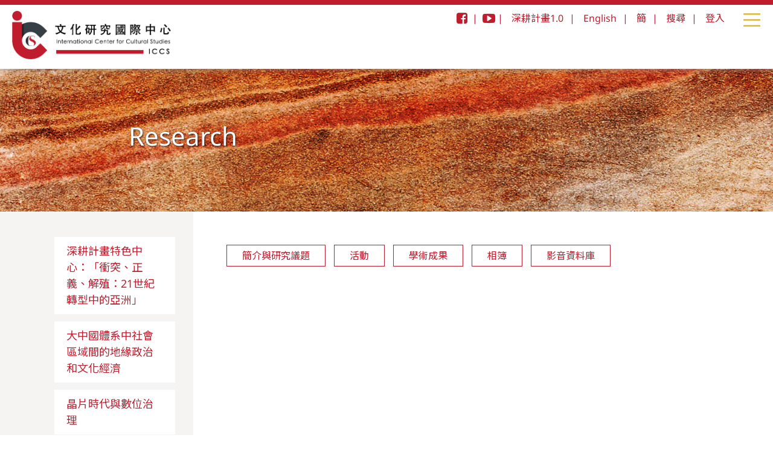

--- FILE ---
content_type: text/html; charset=UTF-8
request_url: https://iccs.chss.nycu.edu.tw/zh/video.php?USN=312&project_id=5
body_size: 3434
content:

<!doctype html>

<html>

<head>

<meta charset="utf-8">

<meta name="viewport" content=" width=device-width; initial-scale=1.0;">

<title>International Center for Cultural Studies - 文化研究國際中心</title>



<!--favicon-->

<link rel="apple-touch-icon" sizes="180x180" href="images/favicon/apple-touch-icon.png">

<link rel="icon" type="image/png" sizes="32x32" href="images/favicon/favicon-32x32.png">

<link rel="icon" type="image/png" sizes="16x16" href="images/favicon/favicon-16x16.png">

<link rel="manifest" href="images/favicon/site.webmanifest">

<link rel="mask-icon" href="images/favicon/safari-pinned-tab.svg" color="#b5202d">

<meta name="msapplication-TileColor" content="#ffffff">

<meta name="theme-color" content="#ffffff">



<!--css-->

<link rel="stylesheet" type="text/css" href="https://fonts.googleapis.com/earlyaccess/notosanstc.css">

<link rel="stylesheet" href="https://maxcdn.bootstrapcdn.com/font-awesome/4.5.0/css/font-awesome.min.css">

<link href="css/iccs.css" rel="stylesheet" type="text/css">

<!--js-->

<script type="text/javascript" src="https://code.jquery.com/jquery-latest.min.js"></script>

<script type="text/javascript" src="js/fade.js"></script>

<script type="text/javascript" src="js/load.js"></script>

</head>



<body>



<!--logo + nav-->

<header>
	<script type="text/javascript" src="js/tw_cn.js"></script>
<script>
  (function() {
    var cx = '018244808998199195558:ffoqmre950u';
    var gcse = document.createElement('script');
    gcse.type = 'text/javascript';
    gcse.async = true;
    gcse.src = 'https://cse.google.com/cse.js?cx=' + cx;
    var s = document.getElementsByTagName('script')[0];
    s.parentNode.insertBefore(gcse, s);
  })();
</script>
	<a href="index.php"><img src="images/iccslogo.png" alt="iccslogo"></a>
	<!--hamburger-->
	<div class="menu"></div>
	<div class="multilanguage"></div>
	<nav></nav>
</header>
<!--nav on mobile and tablet-->
	<div class="overlay">
    	<div class="menu"></div>
        <div class="multilanguage"></div>
        <div class="mobile_nav"></div>
    </div>




<!--banner-->


    <div class="submain2">

        <section>

            <div class="row">

                <article class="col-1 subspace"></article>

                <article class="col-m-12 col-3 subtext">Research</article>

                <article class="col-8 subspace"></article>

            </div>

        </section>

    </div>




<!--row start-->

<div class="row bg_g">

<!--subnav-->

	<div id="leftbox" class="col-s-12 col-3">

		<div class="subnav">

    <ul>
        <li><a href="research.php">深耕計畫特色中心：「衝突、正義、解殖：21世紀轉型中的亞洲」</a></li>

        
            <li><a href="re.php?USN=7">大中國體系中社會區域間的地緣政治和文化經濟</a></li>
        
            <li><a href="re.php?USN=8">晶片時代與數位治理</a></li>
        
            <li><a href="re.php?USN=10">遷移、不平等公民、批判法律研究</a></li>
        
            <li><a href="re.php?USN=11">21世紀環境危機與多物種正義：邁向多於人的解殖</a></li>
        
            <li><a href="re.php?USN=12">中國當代：精神問題、情感教育與歷史敘述</a></li>
        
            <li><a href="re.php?USN=13">藝術介入與社會行動（2023年1月～2025年7月）</a></li>
        
            <li><a href="re.php?USN=14">媒介地緣政治：數位治理與未來檔案（2023年1月～2024年7月）
</a></li>
        
        <!-- <li><a href="re.php?USN=3">21世紀的未來政治經濟：中國崛起、新自由主義與新殖民主義</a></li>

        <li><a href="re.php?USN=4">亞際社會的不平等公民以及法律商榷：跨國合作 GHI 平台</a></li>

        <li><a href="re.php?USN=5">亞際共生社會與藝術社會介入：媒體實驗室</a></li>

        <li><a href="re.php?USN=6">人才培育計畫暨CJD研究生計畫出版平台：線上期刊</a></li> -->

        <li><a href="research_on.php">執行中計畫</a></li>

        <li><a href="research_ar.php">歷年計畫</a></li>

    </ul>

</div>
<div class="subbox">

    <p class="text_mid">近期活動 Recent Activity</p>

    <p>
        <hr>
        </hr>
    </p>



    <div class="card_side">

        <div class="imgbox">

            <img src="/work/images/AI%20%E6%B5%AA%E6%BD%AE%E4%B8%8B%E7%9A%84%E6%88%BF%E5%B8%82_A2%20(%E4%BF%AE%E8%A8%82%E7%89%88)%E5%B0%81%E9%9D%A2.jpg">

        </div>

        <div class="cont_side">

            <p class="text_rd text_small">Sophia Maalsen 訪台演講｜AI 浪潮下的房市：當住房危機遇上人工智慧？</p>

            <a href="activity.php?USN=1656" class="text_rd bt_rd text_mid">more</a>

        </div>

    </div>

</div>
<div class="subbox">

    <p class="text_mid">近期出版 Recent Publication</p>

    <p>
        <hr>
        </hr>
    </p>



    <div class="card_side">

        <div class="imgbox">

            <img src="/work/images/%E5%B0%81%E9%9D%A2.jpg">

        </div>

        <div class="cont_side">

            <p class="text_rd text_small">2024-2025 YEAR BOOK</p>

            <a href="publication.php?USN=146" class="text_rd bt_rd text_mid">more</a>

        </div>

    </div>

</div>
        

        

	</div>





<!--video-->

	<div id="rightbox" class="col-s-12 col-9 bg_w">

        <div class="trinav">
    <a href="re.php?USN=5" >簡介與研究議題</a>
    <a href="research_speech.php?USN=5">活動</a>
    <!--<a href="research_activity.php?category=工作坊&USN=5">工作坊</a>
    <a href="research_activity.php?category=研討會&USN=5">研討會</a>-->
    <a href="research_publication_new.php?USN=5">學術成果</a>
    <a href="research_album.php?USN=5">相簿</a>
    <a href="research_video.php?USN=5">影音資料庫</a>
    
</div>
        

        <section id="detail" class="bigsize">

                <article>

                    <div class="card_side_b">

                        <div class="cont">

                        	<div class="imgbox">

                            <iframe id="main_v" src="https://www.youtube.com/embed/8P4gXBxyQiM" frameborder="0" allow="autoplay; encrypted-media" allowfullscreen></iframe>
                        </div>

                        

                        	<!--news content-->

                            <p class="text_rd text_rg">2019/06/06 - 2019/07/09 活隱喻·活博物館-「新竹生博物館」六燃文件展</p>

                            <p class="text_mid">2019-06-06</p>

                            <!--<p class="text_mid">Post by | 小明</p>-->

                            <p>時間：2019/06/06 - 2019/07/09<br />
地點：交通大學藝文空間圖書館B1<br />
策展人：賴雯淑<br />
主題：活隱喻&middot;活博物館-「新竹生博物館」六燃文件展</p>

<p>參考網站：<a href="https://hclm.nctu.edu.tw/" target="_blank">https://hclm.nctu.edu.tw/</a></p>
                

                        </div>

                    </div>

                </article>

        </section>

        

        

        <section id="act" class="bigsize">

        	<p class="text_rd">近期影音 Recent Video</p>

            <hr></hr>

            <article>

                            <div class="card_side_b">

                                <div class="imgbox"><iframe width="100%" src="https://www.youtube.com/embed/LuVJvJ4BjkI?si=YUh08V9bDgmTjaw6" frameborder="0" allow="autoplay; encrypted-media" allowfullscreen></iframe></div>

                        <div class="cont">

                            <p class="text_rd">2025/10/13｜電影放映與討論：《無國之境》（State of Statelessness, 2024）</p>

                            <p class="text_mid">2025-10-13</p>

                            <a href="video.php?USN=578" class="text_rd bt_rd_b text_mid">more</a>

                            </div>

                        </div>

                    </article><article>

                            <div class="card_side_b">

                                <div class="imgbox"><iframe width="100%" src="https://www.youtube.com/embed/Gpdc9fjB8U8?si=EdD0LG26HaC_KqDd" frameborder="0" allow="autoplay; encrypted-media" allowfullscreen></iframe></div>

                        <div class="cont">

                            <p class="text_rd">2025/09/11｜【系列座談一】馬華、中國與世界：再思馬華文學與歷史</p>

                            <p class="text_mid">2025-09-11</p>

                            <a href="video.php?USN=577" class="text_rd bt_rd_b text_mid">more</a>

                            </div>

                        </div>

                    </article><article>

                            <div class="card_side_b">

                                <div class="imgbox"><iframe width="100%" src="https://www.youtube.com/embed/kXr6YOSDzpY?si=fWv8eJBYp1UaHDtl" frameborder="0" allow="autoplay; encrypted-media" allowfullscreen></iframe></div>

                        <div class="cont">

                            <p class="text_rd">2025/09/08｜中國的半導體難題：理解美國出口管制及其效力</p>

                            <p class="text_mid">2025-09-08</p>

                            <a href="video.php?USN=575" class="text_rd bt_rd_b text_mid">more</a>

                            </div>

                        </div>

                    </article>
        </section>

        

	</div>



<!--row end-->

</div>

<script type="text/javascript">

    
        a_list = $('div.subnav a');

        for(i=0; i < a_list.length; i++){

            if(a_list[i].href.includes('USN=5')){

                $(a_list[i]).addClass('onnav');

            }

        }

        $("div.trinav a:eq(6)").addClass("onnum");

    
    

</script>

<!--footer-->

<footer class="row"></footer>



</body>

</html>



--- FILE ---
content_type: text/html; charset=UTF-8
request_url: https://iccs.chss.nycu.edu.tw/zh/nav.php
body_size: 2269
content:

<ul>

	<li><a href="index.php">首頁</a></li>

	<li><a href="introduction.php">關於中心</a>

		<ul class="sub8">

			<li><a href="introduction.php">中心簡介</a></li>

			<li><a href="intro_yearbook.php">年刊</a></li>

			<li><a href="director.php">主任的話</a></li>

			<li><a href="history.php">沿革歷史</a></li>

			<li><a href="office.php">組織成員</a></li>
            
            <li><a href="program_teacher_fulltime.php">中心主任</a></li>

			<li><a href="advisory.php">諮議委員</a></li>

			<li><a href="contact.php">聯絡我們</a></li>

		</ul>

	</li>

	<li><a href="research.php">研究計畫</a>

		<ul class="sub6">

			<!--<li><a href="research.php">深耕計畫特色中心：「衝突、正義、解殖：21世紀轉型中的亞洲」</a>-->

				<!--<ul>-->

					
						<li><a href="re.php?USN=7">大中國體系中社會區域間的地緣政治和文化經濟</a></li>

					
						<li><a href="re.php?USN=8">晶片時代與數位治理</a></li>

					
						<li><a href="re.php?USN=10">遷移、不平等公民、批判法律研究</a></li>

					
						<li><a href="re.php?USN=11">21世紀環境危機與多物種正義：邁向多於人的解殖</a></li>

					
						<li><a href="re.php?USN=12">中國當代：精神問題、情感教育與歷史敘述</a></li>

					
				<!--</ul>-->

			<!--</li>-->

		</ul>

	</li>

    <li><a href="pi.php">研究人員</a>

		<ul class="sub5">

			<li><a href="pi.php">計畫主持人</a></li>

			<li><a href="rm.php">研究人員</a></li>

			<li><a href="pd.php">博士後研究員</a></li>

			<li><a href="c_re.php">訪問研究員</a></li>

            <li><a href="ilecture_list.php">訪問學者</a>

                <ul>

                    <li class="menu_small"><a href="ilecture_list.php">傑出學者講座</a></li>

                    <li class="menu_small"><a href="school_scholar.php">駐校訪問學者</a></li>

                    <li class="menu_small"><a href="shorttime_scholar.php">短期訪問學者</a></li>

                    <li class="menu_small"><a href="shorttime_student.php">短期訪問學生（TEEP）</a></li>

                </ul>

            </li>

		</ul>

	</li>

	<li><a href="result_overview.php">研究成果總覽</a>

		<!--  
        <ul class="sub19">

            <li><a href="result_overview.php">研究成果總覽</a></li>

            
                <li><a href="result.php?USN=1"> 計畫團隊人力 </a></li>

            
                <li><a href="result.php?USN=2"> 邀請國際優秀人才至中心交流 </a></li>

            
                <li><a href="result.php?USN=6"> 期刊論文 </a></li>

            
                <li><a href="result.php?USN=5"> 延攬高階研發人才情形 </a></li>

            
                <li><a href="result.php?USN=7"> 研討會論文 </a></li>

            
                <li><a href="result.php?USN=8"> 專書論文篇章 </a></li>

            
                <li><a href="result.php?USN=9"> 中心支持計畫相關／研究員專書出版 </a></li>

            
                <li><a href="result.php?USN=10"> 培養年輕學者具國際經驗 </a></li>

            
                <li><a href="result.php?USN=11"> 活動成果列表 </a></li>

            
                <li><a href="result.php?USN=12"> 發表於SSCI、A＆HCI、THCI、TSSCI等具影響力之論文數 </a></li>

            
                <li><a href="result.php?USN=13"> 國際共同編輯出版書籍以及期刊專輯 </a></li>

            
                <li><a href="result.php?USN=14"> 國際共同發表論文 </a></li>

            
                <li><a href="result.php?USN=15"> 團隊參與國際會議發表 </a></li>

            
                <li><a href="result.php?USN=16"> 支持期刊出版 </a></li>

            
                <li><a href="result.php?USN=17"> 成員擔任國際重要期刊主編、編輯委員 </a></li>

            
                <li><a href="result.php?USN=18"> 文化研究國際中心工作論文系列 </a></li>

            
                <li><a href="result.php?USN=20"> 玉山學者研究成果 </a></li>

            
                <li><a href="result.php?USN=24"> 學術出版書目彙編 </a></li>

            
        </ul> -->

	</li>


	<li><a href="activenews.php">新聞/活動</a>

		<ul class="sub7">

			<li><a href="active_i.php">中心活動</a></li>

			<li><a href="important_activity.php">重點活動</a></li>

			<li><a href="acalendar.php">學術行事曆</a></li>

			<li><a href="news_list.php">新聞</a></li>

			<li><a href="side_note_list.php">側記</a></li>

			<li><a href="album_list.php">相片集</a></li>

			<!-- <li><a href="active_o.php">學術訊息轉發</a></li> -->

		</ul>

	</li>
	<li><a href="books.php">出版</a>

		<ul class="sub7">

			<li><a href="books.php">書籍系列</a></li>

			<li><a href="video_list.php">影音資料庫</a></li>

			<li><a href="documentary_list.php">紀錄片</a></li>

			<li><a href="publish_yearbook.php">年刊</a></li>

			<!--<li><a href="newsletter.php">通訊</a></li>-->

			<li><a href="journal.php">期刊</a></li>

			<li><a href="https://cjdproject.web.nycu.edu.tw/" target="_blank">CJD 線上期刊</a></li>

			<li><a href="wps.php">工作論文系列</a></li>

		</ul>

	</li>


	<li><a href="phd_list.php">人才培育</a>

		<ul class="sub4">

			<li><a href="phd_list.php">博士後研究員</a></li>

			<li><a href="phd_project.php">博碩士生計畫</a></li>

			<li><a href="intern.php">博碩士生國際交流獎助</a></li>

			<!--<li><a href="teach_researcher_list.php">約聘教學研究員</a></li>

			<li><a href="Yushan.php">玉山學者計畫</a></li>-->
            
            <li><a href="grant.php">中心資源</a></li>

		</ul>

	</li>

    <li><a href="about3.php">亞際學程</a>

        <ul class="sub10">

            <li><a href="history0.php">台聯大學程歷史</a>

                <ul>

                    <li class="menu_small"><a href="about3.php">關於學程</a></li>

                    <li class="menu_small"><a href="about.php">組織與架構</a></li>

                    <li class="menu_small"><a href="about0.php">學程特色</a></li>

                    <li class="menu_small"><a href="about1.php">核心能力</a></li>

                    <li class="menu_small"><a href="about2.php">教育目標</a></li>

                </ul>

            </li>



            <li><a href="program_teacher.php">學程師資</a>	</li>

            <li><a href="area.php">五大學群</a>

                <ul>

                    <li class="menu_small"><a href="area.php">批判理論與亞洲現代性</a></li>

                    <li class="menu_small"><a href="area2.php">當代思潮與社會運動</a></li>

                    <li class="menu_small"><a href="area3.php">性/別研究</a></li>

                    <li class="menu_small"><a href="area4.php">視覺文化</a></li>
                    
                    <li class="menu_small"><a href="area5.php">媒體與文化治理</a></li>

                </ul>

            </li>



            <li><a href="entrance.php">招生資訊</a></li>

            <li><a href="course.php">課程</a></li>

            <li><a href="regulation.php">修業規章</a></li>

            <li><a href="cross.php">跨校學分學程</a></li>

            <li><a href="student.php">學生專區</a></li>

            <li><a href="achivement.php">學術成果</a></li>

        </ul>

    </li>
    <li><a href="ga.php">全球學術聯盟</a>

        <ul class="sub2">

            <li><a href="ga.php">跨國合作計畫</a></li>

            <li><a href="au.php">簽約學校</a></li>

        </ul>

    </li>

</ul>

--- FILE ---
content_type: text/html
request_url: https://iccs.chss.nycu.edu.tw/zh/multilanguage.html
body_size: 389
content:
<ul>

    <a href="https://www.facebook.com/ICCSTAIWAN/" target="_blank" class="nav_icon">&nbsp;<i class="fa fa-facebook-square fa-lg fa_show"></i>&nbsp;</a> | 
    <a href="https://www.youtube.com/channel/UCHgmMCWD4wgG4P-CBsjGW-Q/featured?view_as=subscriber" target="_blank" class="nav_icon">&nbsp;<i class="fa fa-youtube-play fa-lg fa_show"></i>&nbsp;</a>|
    <a href="../zh_old/index.php"><li>深耕計畫1.0</li></a>|
    <a href="" name="en"><li>English</li></a>|
    <a id ="translateLink"  href="javascript:translatePage();"><li>簡</li></a>|
    <a href="search2.php"><li>搜尋</li></a>|
    <a href="../work/login.php" target="_blank"><li>登入</li></a>
</ul>


--- FILE ---
content_type: text/css
request_url: https://iccs.chss.nycu.edu.tw/zh/css/grid.css
body_size: 381
content:
@charset "utf-8";
/* CSS Document */
/*=============rwd details=============*/
.row:after {
    content: "";
    clear: both;
    display: block;
}
/* For phone */
[class*="col-"] {
    float: left;
    padding: 0px;
	width: 100%;
}
.col-s-1 {width: 8.33%;}
.col-s-2 {width: 16.66%;}
.col-s-3 {width: 25%;}
.col-s-4 {width: 33.33%;}
.col-s-5 {width: 41.66%;}
.col-s-6 {width: 50%;}
.col-s-7 {width: 58.33%;}
.col-s-8 {width: 66.66%;}
.col-s-9 {width: 75%;}
.col-s-10 {width: 83.33%;}
.col-s-11 {width: 91.66%;}
.col-s-12 {width: 100%;}
@media only screen and (min-width: 768px) {
.col-m-1 {width: 8.33%;}
.col-m-2 {width: 16.66%;}
.col-m-3 {width: 25%;}
.col-m-4 {width: 33.33%;}
.col-m-5 {width: 41.66%;}
.col-m-6 {width: 50%;}
.col-m-7 {width: 58.33%;}
.col-m-8 {width: 66.66%;}
.col-m-9 {width: 75%;}
.col-m-10 {width: 83.33%;}
.col-m-11 {width: 91.66%;}
.col-m-12 {width: 100%;}
}
@media only screen and (min-width: 1200px) {
.col-1 {width: 8.33%;}
.col-2 {width: 16.66%;}
.col-3 {width: 25%;}
.col-4 {width: 33.33%;}
.col-5 {width: 41.66%;}
.col-6 {width: 50%;}
.col-7 {width: 58.33%;}
.col-8 {width: 66.66%;}
.col-9 {width: 75%;}
.col-10 {width: 83.33%;}
.col-11 {width: 91.66%;}
.col-12 {width: 100%;}
}


--- FILE ---
content_type: text/css
request_url: https://iccs.chss.nycu.edu.tw/zh/css/banner.css
body_size: 489
content:
@charset "utf-8";
/* CSS Document */
a img {
	border: none;
}
#fade_pic{
	position: relative;
	width: 100%;
	height:auto;
	display: block;
}
#fade_pic a.ad {
	position: absolute;	/* 讓圖片疊在一起 */
}
#fade_pic .control{
	position: absolute;
	top: 90%;
	left: 50%;
	-ms-transform: translate(-50%, -50%);/* IE 9 */
	-webkit-transform: translate(-50%, -50%); /* Safari */
	transform: translate(-50%, -50%);
}
#fade_pic .control a{
	display: inline-block;
	background: rgba(255,255,255,1);
	padding: 3px 5px;
	margin:0px 5px;
	color: rgba(255,255,255,1);
	text-align: center;
	text-decoration: none;
	line-height:1em;
}
#fade_pic .control a.on {
	background: rgba(191, 29, 45, 1);
	color: rgba(191, 29, 45, 1);
}
@media only screen and (min-width: 768px) {
#fade_pic .control{
	top: 95%;
}
#fade_pic .control a{
	padding: 0px 20px;
	margin:0px 5px;
	height:15px;
}
}
@media only screen and (min-width: 1200px) {
#fade_pic .control a{
	padding: 0px 30px;
	margin:0px 10px;
	height:18px;
}
}

--- FILE ---
content_type: text/css
request_url: https://iccs.chss.nycu.edu.tw/zh/css/nav.css
body_size: 1564
content:
@charset "UTF-8";
/* CSS Document */
header{
	position:fixed;
	top:0;
	width:100%;
	box-sizing:border-box;
	padding:10px 20px;
	background: rgba(255,255,255,1);
	z-index:10000;
	box-shadow: 0px 0px 8px grey;
	border-top:solid 8px rgba(191, 29, 45, 1);
}
header img{
	width:auto;
	height:60px;
}
header ul{
	float:right;
	list-style: none;
	margin-top:0;
	display:none;
}
.multilanguage ul li{
	display: inline-block;
	padding:0px 10px;
}

.menu ul li{
	display: inline-block;
	padding:0px 0px;
}

header ul a{
	color:rgba(89,60,50,1);
}
header ul a:hover{
	color:rgba(191,30,46,1);
}
.multilanguage{
	display:none;
}
/*multilanguage on hamburger list*/
.overlay .multilanguage{
	display:block;
	float:right;
	width:80%;
	background: rgba(191, 29, 45, 1);
}
.overlay .multilanguage ul{
	padding:0;
	list-style: none;
	color:rgba(255, 255, 255, 1);
	width:60%;
}
.overlay .multilanguage li{
	display:inline-block;
	padding:0px 10px;
}
.overlay .multilanguage a{
	color:rgba(255, 255, 255, 1);
}
.overlay .multilanguage li:hover{
	color:rgba(255, 255, 255, 1);
	background:rgba(255,255,255,0.5);
}
.menu{
	width:30px;
	height:30px;
	background:url(../images/menu.png);
	display:block;
	float:right;
	/*position:absolute;*/
	margin-left:20px;
	margin-top:10px;
}
.menu:hover{
	cursor:pointer;
}
/*nav on mobile and tablet*/
.overlay{
    height:100%;
	width:100%;
    display: none;
    position: fixed;
    z-index: 10000;
    top: 0;
    left: 0;
	background:rgba(0,0,0,0.8);
	overflow-x: hidden;
	overflow-y: scroll;
}
.overlay .menu{
	background:url(../images/menu_open.png);
	position:fixed;
	float:right;
	right:20px;
	top:10px;
	z-index: 1000000;
}
.mobile_nav{
	/**margin-top:110px;*/
	float:right;
	width:80%;
	height:100%;
	text-align: center;
	display:block;
	background:rgba(191, 29, 45, 1);
	color:rgba(255, 255, 255, 1);
}
.mobile_nav ul{
	width:100%;
	float:left;
	padding:0;
	margin:0;
	list-style: none;
	text-align:left;
}
.mobile_nav ul li{
	position:relative;
	display: block;
	border-bottom:solid rgba(255, 255, 255, 1) 1px;
}
.mobile_nav li a{
	width:100%;
	display:inline-block;
	padding:0px 20px;
	line-height:50px;
	color: rgba(255, 255, 255, 1);
}
.mobile_nav li a:hover{
	background:rgba(255,255,255,0.8);
	color: rgba(191,30,46,1);
}
/*level 2*/
.mobile_nav li ul{
	position: relative;
	left:10%;
	background:rgb(191,30,46);
	width:100%;
	top:100%;
	display:none;
	height: auto;
	padding: 0;
	margin:0;
	color: rgba(255, 255, 255, 1);
	font-weight: 300;
	text-decoration: none;
	line-height:50px;
	z-index:100000;
}
.mobile_nav ul ul a{
	width:100%;
	float:none;
	color:rgba(255, 255, 255, 1);
}
.mobile_nav ul ul li{
	position:relative; /*定位*/
	/*display: block;*/
	display: none;
}
.mobile_nav ul ul a:hover{
	background:rgba(255,255,255,0.5);
}
/*level 3 no show*/
.mobile_nav ul ul ul{
	display:none;
}
/*nav on desktop*/
nav{
	display:none;
}
@media only screen and (min-width: 768px) {
header ul{
		display:block;
}
header img{
		width:auto;
		height:80px;
}
.multilanguage {
		position:relative;
		top:0;
		float:right;
		display:block;
		padding:0;
		margin:0;
}
.multilanguage ul, .multilanguage ul a{
	color:rgba(191, 29, 45, 1);
}
.multilanguage ul a:hover{
	color:rgba(53, 19, 3, 1);
}
.menu{
	margin-top:0px;
}
.overlay .multilanguage{
	display:none;
}
}
@media only screen and (min-width: 1400px) {
header{
		position:fixed;
		top:0;
		width:100%;
		box-sizing:border-box;
		padding:20px;
		background: rgba(255,255,255,1);
		z-index:10000;
		box-shadow: 0px 0px 8px grey;
}
header img{
		width:auto;
		height:60px;
}
header ul{
		display:block;
}
.menu{
		display:none;
}
.multilanguage{
		position:relative;
		top:0;
		float:right;
		display:block;
		padding:0;
		margin:0;
}
nav{
		position:absolute;
		right:0;
		bottom:0;
		display:inline-block;
}
nav ul{
	width:99.9vw;
	padding:0;
	margin:0;
	list-style: none;
	text-align:right;
}
nav ul li{	
	display: inline-block;
}
nav li a{
	display:block;
	padding:0px 16px;
	line-height:50px;
	color: rgba(191, 29, 45, 1);
}
nav li a:hover{
	background:none;
	color: rgba(53, 19, 3, 1);
}
/*level 2*/
nav ul li:hover > ul{		/*第一層選單滑鼠滑過時，顯示*/
	display: block;
}
nav ul li:hover >  ul ul {
		display: block;
}
nav ul li ul{
		position:absolute;
		left:0;
		top:100%;
		background:rgba(191, 29, 45, 1);
		display:none;
		height: auto;
		width:100%;
		padding: 0;
		margin:0;
		color: rgba(255, 255, 255, 1);
		text-decoration: none;
		line-height:50px;
		text-align: center;
		box-sizing: border-box;
}
nav ul ul li{
		position:relative;
		height:auto;
		display:inline-block;
		box-sizing: border-box;
		float:left;
}
nav ul ul a{
		position:relative;
		display: block;
		width:100%;
		padding:20px 10px;
		color:rgba(255, 255, 255, 1);
}
nav li ul a:hover{
	background:rgba(255,255,255,0.5);
}
/*level 3*/
nav ul ul ul{
		position:absolute;
		width:100%;
		height:auto;
		top:60px;
		left:0;
		padding:0;
		box-sizing: border-box;
}
nav ul ul ul li{
		display:block;
		width:100%;
		padding:0;
		box-sizing: border-box;
}
nav ul ul ul a{
		display:block;
		left:0;
		padding:20px 10px;
		line-height:20px;
		font-size: 1em;
		font-weight:lighter;
}
.sub2 li{
		width:50%;
}
.sub2 li ul li{
		width:100%;
}
.sub3 li{
		width:33%;
}
.sub3 li ul li{
		width:100%;
}
.sub4 li{
		width:25%;
}
.sub5 li{
		width:20%;
		height:auto;
}
.sub5{
	    height:300px;
}
.sub5 li ul li{
		width:100%;
}
.sub6 li{
		width:20%;
}
.sub7 li{
		width:14%;
}
.sub8 li{
		width:12.5%;
}
.sub9 li{
		width:11%;
}
.sub10 li{
		width:10%;
		height:auto;
}
.sub10 li ul li{
		width:100%;
}
.sub10{
	    height:600px;
}
.sub11 li{
	    width:9%;
}
.sub11 li ul li{
		width:100%;
}
.subnav_switch{
		display:none;
}
.subh{
		height:450px;
}
}



--- FILE ---
content_type: application/javascript
request_url: https://iccs.chss.nycu.edu.tw/zh/js/fade.js
body_size: 3851
content:
// JavaScript Document

	$(function(){
		var $block = $('#fade_pic'), 
			$ad = $block.find('.ad'),
			showIndex = 0,			// 預設要先顯示那一張
			fadeOutSpeed = 2000,	// 淡出的速度
			fadeInSpeed = 3000,		// 淡入的速度
			defaultZ = 10,			// 預設的 z-index
			isHover = false,
			timer, speed = 2000;	// 計時器及輪播切換的速度
		
		// 先把其它圖片的變成透明
		$ad.css({
			opacity: 0,
			zIndex: defaultZ - 1
		}).eq(showIndex).css({
			opacity: 1,
			zIndex: defaultZ
		});
		
		// 組出右下的按鈕
		var str = '';
		for(var i=0;i<$ad.length;i++){
			str += '<a href="#">' + (i + 1) + '</a>';
		}
		var $controlA = $('#fade_pic').append($('<div class="control">' + str + '</div>').css('zIndex', defaultZ + 1)).find('.control a');

		// 當按鈕被點選時
		// 若要變成滑鼠滑入來切換時, 可以把 click 換成 mouseover
		$controlA.click(function(){
			// 取得目前點擊的號碼
			showIndex = $(this).text() * 1 - 1;
			
			// 顯示相對應的區域並把其它區域變成透明
			$ad.eq(showIndex).stop().fadeTo(fadeInSpeed, 1, function(){
				if(!isHover){
					// 啟動計時器
					timer = setTimeout(autoClick, speed + fadeInSpeed);
				}
			}).css('zIndex', defaultZ).siblings('a').stop().fadeTo(fadeOutSpeed, 0).css('zIndex', defaultZ - 1);
			// 讓 a 加上 .on
			$(this).addClass('on').siblings().removeClass('on');

			return false;
		}).focus(function(){
			$(this).blur();
		}).eq(showIndex).addClass('on');

		$block.hover(function(){
			isHover = true;
			// 停止計時器
			clearTimeout(timer);
		}, function(){
			isHover = false;
			// 啟動計時器
			timer = setTimeout(autoClick, speed);
		})
		
		// 自動點擊下一個
		function autoClick(){
			if(isHover) return;
			showIndex = (showIndex + 1) % $controlA.length;
			$controlA.eq(showIndex).click();
		}
		
		// 啟動計時器
		timer = setTimeout(autoClick, speed);
	});
	
	
	
	
	$(function(){
		var $block = $('#fade_pic_s'), 
			$ad = $block.find('.ad'),
			showIndex = 0,			// 預設要先顯示那一張
			fadeOutSpeed = 2000,	// 淡出的速度
			fadeInSpeed = 3000,		// 淡入的速度
			defaultZ = 10,			// 預設的 z-index
			isHover = false,
			timer, speed = 2000;	// 計時器及輪播切換的速度
		
		// 先把其它圖片的變成透明
		$ad.css({
			opacity: 0,
			zIndex: defaultZ - 1
		}).eq(showIndex).css({
			opacity: 1,
			zIndex: defaultZ
		});
		
		// 組出右下的按鈕
		var str = '';
		for(var i=0;i<$ad.length;i++){
			str += '<a href="#">' + (i + 1) + '</a>';
		}
		var $controlA = $('#fade_pic_s').append($('<div class="control">' + str + '</div>').css('zIndex', defaultZ + 1)).find('.control a');

		// 當按鈕被點選時
		// 若要變成滑鼠滑入來切換時, 可以把 click 換成 mouseover
		$controlA.click(function(){
			// 取得目前點擊的號碼
			showIndex = $(this).text() * 1 - 1;
			
			// 顯示相對應的區域並把其它區域變成透明
			$ad.eq(showIndex).stop().fadeTo(fadeInSpeed, 1, function(){
				if(!isHover){
					// 啟動計時器
					timer = setTimeout(autoClick, speed + fadeInSpeed);
				}
			}).css('zIndex', defaultZ).siblings('a').stop().fadeTo(fadeOutSpeed, 0).css('zIndex', defaultZ - 1);
			// 讓 a 加上 .on
			$(this).addClass('on').siblings().removeClass('on');

			return false;
		}).focus(function(){
			$(this).blur();
		}).eq(showIndex).addClass('on');

		$block.hover(function(){
			isHover = true;
			// 停止計時器
			clearTimeout(timer);
		}, function(){
			isHover = false;
			// 啟動計時器
			timer = setTimeout(autoClick, speed);
		})
		
		// 自動點擊下一個
		function autoClick(){
			if(isHover) return;
			showIndex = (showIndex + 1) % $controlA.length;
			$controlA.eq(showIndex).click();
		}
		
		// 啟動計時器
		timer = setTimeout(autoClick, speed);
	});

--- FILE ---
content_type: application/javascript
request_url: https://iccs.chss.nycu.edu.tw/zh/js/load.js
body_size: 2131
content:
// JavaScript Document



function bannerresize(){

	$fw = $("#fade_pic").width();

	$fh = $fw/1920*800;

	$("#fade_pic").height($fh);

	$("main img").height($fh);

};



function mvresize(){

	$mw = $("#main_v").width();

	$mh = $mw/1920*1100;

	$("#main_v").height($mh);

};



function select_subnav(){

	url = window.location.pathname.substring(4);

    a_list = $("div.subnav a");

    for(i=0; i<a_list.length;i++){

        if(a_list[i].href.split("/").pop()==url){

            $(a_list[i]).addClass("onnav");

        }

    }

}



$(document).ready(function(){

	

	$("nav").load("./nav.php");

	$("footer").load("footer.html");

	$(".mobile_nav").load("./nav.php", function(){

		translateButtonObject = document.getElementById( translateButtonId );

		if ( translateButtonObject )

		{

			with( translateButtonObject )

			{

				if(typeof(document.all)!="object")

				{

					href="javascript:translatePage();";

				}

				else

				{

					href="#";

					onclick = new Function( "translatePage(); return false;");

				}

			}

		

			if ( currentEncoding != targetEncoding ) 

			{

				setTimeout("translateBody()",translateDelay);

				if( targetEncoding == 1 )

					translateButtonObject.innerHTML = msgToSimplifiedChinese;

				else 

					translateButtonObject.innerHTML = msgToTraditionalChinese;

			}

		}

	});

	$(".multilanguage").load("multilanguage.html", function(){

		url = window.location.href;

		url_array = url.split("/");

		url_array[3] = 'en';

		english_url = url_array.join("/");

		$("a[name='en']").attr('href', english_url);

	});

	

	$(".menu").click(function(){ 

		$(".overlay").slideToggle();

	});



	

	bannerresize();

	mvresize();	

	select_subnav();

	$(window).resize(function(){

	bannerresize();

	mvresize();

	

	$(".overlay").hide();

	});

	

	

	$(".fancybox").fancybox({

		openEffect	: 'none',

		closeEffect	: 'none'

	});	

	

	$(".various").fancybox({

		maxWidth	: 800,

		maxHeight	: 600,

		fitToView	: false,

		width		: '70%',

		height		: '70%',

		autoSize	: false,

		closeClick	: false,

		openEffect	: 'none',

		closeEffect	: 'none'

	});



});

